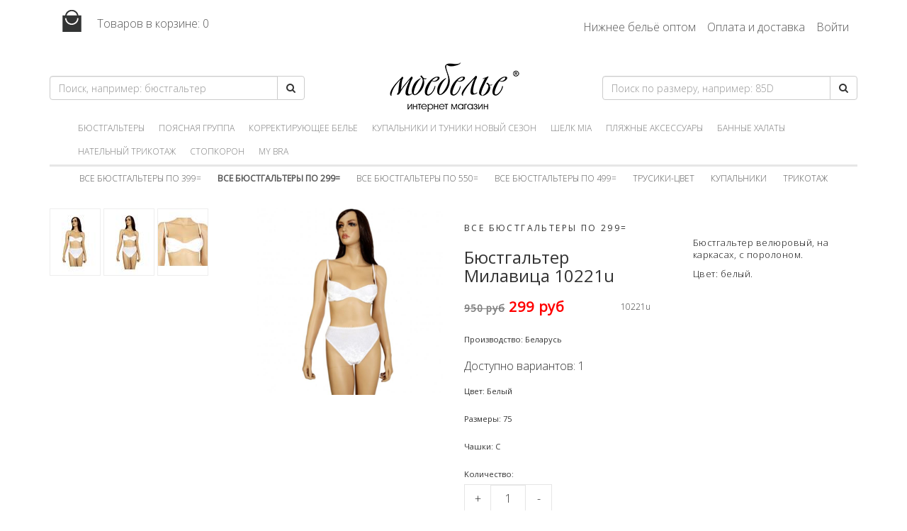

--- FILE ---
content_type: text/html; charset=utf-8
request_url: https://mybra.ru/products/byustgalter-milavitza-10221u/10221u
body_size: 23177
content:
<!DOCTYPE html>

<html>
<head>
    <meta charset="utf-8">
    <meta name="viewport" content="width=device-width, initial-scale=1, shrink-to-fit=no">
    <title>Бюстгальтер Милавица 10221u</title>
    <meta name="description" content=""/>
    <link rel="stylesheet" href="https://maxcdn.bootstrapcdn.com/bootstrap/3.3.6/css/bootstrap.min.css">
    <link rel="stylesheet" href="https://maxcdn.bootstrapcdn.com/font-awesome/4.4.0/css/font-awesome.min.css">
    <link rel="stylesheet" media="screen" href="/public/css/shop.css">
    <link rel="stylesheet" media="screen" href="/public/stylesheets/theme.css">
    <link rel="stylesheet" media="screen" href="/public/stylesheets/main.css">
    <meta name='yandex-verification' content='7e0f6cd3db9b0d1f'/>
    <meta name="google-site-verification" content="wevvjSsB5QlMUe2sfuE4OhULmaUg0FDdDKCNPu-palY"/>
<link rel="stylesheet" href="/public/js/photoswipe.css">
<link rel="stylesheet" href="/public/js/default-skin.css">
    <link rel="shortcut icon" href="/public/images/favicon.ico">
    <link rel="apple-touch-icon" href="/public/images/favicon.png">
    <link href="https://fonts.googleapis.com/css?family=Open+Sans:400,300&amp;subset=latin,cyrillic-ext"
          rel="stylesheet"
          type="text/css">
    <script src="https://ajax.googleapis.com/ajax/libs/jquery/1.12.4/jquery.min.js"></script>
    <script src="https://maxcdn.bootstrapcdn.com/bootstrap/3.3.6/js/bootstrap.min.js"></script>
    <script src="/public/js/intercooler-0.4.10.min.js"></script>
    <script src="/public/js/kvarta.js" type="text/javascript" charset="utf-8"></script>
</head>
<body>
<div id="notifier">
</div>
<header>
    <div class="container">
        <div class="top-header">
            <div class="row">
                <div class="col-md-4">
                    <a href="/cart" class="cart-top">
                        <img src="/public/images/basket.png" alt=""> Товаров в корзине:
                        <span id="counter">0</span>
                    </a>
                </div>
                <div class="col-md-8 text-right">
                    <ul class="navy">
                                            <li><a href="/optom/genskoe-nignee-belyo-optom/">Нижнее бельё оптом</a></li>
                                            <li><a href="/help/oplata-i-dostavka/">Оплата и доставка</a></li>
                                                                                    <li><a href="/secure/login" class="login_link login_first" id="user-pass">Войти</a></li>
                                        </ul>
                </div>
            </div>
            <div class="bottom-header">
                <div class="row">
                    <div class="col-md-4">
                        <form action="/search" method="post">
                        <input type="hidden" name="authenticityToken" value="3b682029830fe59e62aaffd84bfa7fc2d5e330e8"/>
                            <div class="input-group search-group">
                                <input type="text" class="form-control" value="" name="search"
                                       placeholder="Поиск, например: бюстгальтер"/>
                            <span class="input-group-btn">
                                <button class="btn btn-default" type="submit">
                                    <i class="fa fa-search"></i>
                                </button>
                            </span>
                            </div>
                        </form>
                    </div>
                    <div class="col-md-4">
                        <a href="/" class="logo">Мое белье</a>
                    </div>
                    <div class="col-md-4">
                        <form action="/sizes" method="post">
                        <input type="hidden" name="authenticityToken" value="3b682029830fe59e62aaffd84bfa7fc2d5e330e8"/>
                            <div class="input-group search-group">
                                <input type="text" class="form-control" value="" name="size"
                                       placeholder="Поиск по размеру, например: 85D"/>
                            <span class="input-group-btn">
                                <button class="btn btn-default" type="submit">
                                    <i class="fa fa-search"></i>
                                </button>
                            </span>

                            </div>
                        </form>
                    </div>
                </div>
                <nav class="navbar navbar-default">
                    <div class="container-fluid">
                        <div class="navbar-header">
                            <button type="button" class="navbar-toggle collapsed" data-toggle="collapse"
                                    data-target="#bs-example-navbar-collapse-1">
                                <span class="sr-only">Toggle navigation</span>
                                <span class="icon-bar"></span>
                                <span class="icon-bar"></span>
                                <span class="icon-bar"></span>
                            </button>
                        </div>
                        <div class="collapse navbar-collapse" id="bs-example-navbar-collapse-1">
                            <ul class="nav navbar-nav">
                                                            <li><a href="/catalog/byustgaltery-price">Бюстгальтеры</a></li>
                                                            <li><a href="/catalog/shorts-poyasnaya-gruppa">Поясная группа</a></li>
                                                            <li><a href="/catalog/korrect">Корректирующее белье</a></li>
                                                            <li><a href="/catalog/kupalniki-kupit">Купальники и туники новый сезон</a></li>
                                                            <li><a href="/catalog/shelk-mia">Шелк Mia</a></li>
                                                            <li><a href="/catalog/plyagnye-aksessuary">Пляжные аксессуары</a></li>
                                                            <li><a href="/catalog/bannye-halaty">Банные халаты</a></li>
                                                            <li><a href="/catalog/natelnyi-trikotag">Нательный трикотаж</a></li>
                                                            <li><a href="/catalog/stopkoron">Стопкорон</a></li>
                                                            <li><a href="/catalog/my-bra">my Bra</a></li>
                                                        </ul>
                        </div>
                    </div>
                </nav>
            </div>
        </div>
    </div>
</header>

<div class="container">




<div class="subNav">
    <ul>
                                                    <li><a href="/catalog/vse-po-399">Все бюстгальтеры по 399=</a></li>
                                                <li><a href="/catalog/vse-po-299"><strong>Все бюстгальтеры по 299=</strong></a></li>
                                                                        <li><a href="/catalog/vse-po-550">Все бюстгальтеры по 550=</a></li>
                                                            <li><a href="/catalog/vse-po-499">Все бюстгальтеры по 499=</a></li>
                                                            <li><a href="/catalog/trusiki-tzvet">Трусики-цвет</a></li>
                                                            <li><a href="/catalog/kupalniki">Купальники</a></li>
                                                            <li><a href="/catalog/trikotag">Трикотаж</a></li>
                            </ul>
</div>

<section id="content">

    <div class="row">
        <div class="col-md-3">
            <div class="popup-gallery-box">
                <div id="pg" class="photoswipe-gallery">                                                    <figure>
                        <a href="/images/5f103a081e824602b55b2ed05a92e47d.768x1024.jpg"
                           data-pid="5f103a081e824602b55b2ed05a92e47d"
                           data-size="900x1200" class="ps">
                            <img src="/images/5f103a081e824602b55b2ed05a92e47d.70x93.jpg" width="70" height="93">
                        </a>
                    </figure>
                                                                    <figure>
                        <a href="/images/28694fe70f344d8897b1ad77cdbb40cb.768x1024.jpg"
                           data-pid="278"
                           data-size="900x1200" class="ps"
                           title=""><img src="/images/28694fe70f344d8897b1ad77cdbb40cb.70x93.jpg" width="70" height="93"></a>
                    </figure>
                                    <figure>
                        <a href="/images/9273bd2a5a4d44b590a10f1050f7dc23.768x1024.jpg"
                           data-pid="279"
                           data-size="900x1200" class="ps"
                           title=""><img src="/images/9273bd2a5a4d44b590a10f1050f7dc23.70x93.jpg" width="70" height="93"></a>
                    </figure>
                                                                </div>
            </div>
        </div>
        <div class="col-md-6" id="parent_target">
                            <form>
    <section class="product">
        <div class="row">
            <div class="col-md-6">
                            <a class="parent-image-group" id="image" data-pid="5f103a081e824602b55b2ed05a92e47d" href="#">
                    <img src="/images/5f103a081e824602b55b2ed05a92e47d.720x.jpg" alt="Бюстгальтер Милавица 10221u"/>
                </a>
            </div>
            <div class="col-md-6">
                <div class="itemName">
                    <h2 class="itemCategory">Все бюстгальтеры по 299=</h2>

                    <h3 class="item-name">Бюстгальтер Милавица 10221u</h3>
                </div>
                <section class="description" itemprop="description">
                    <div class="itemPrice">
                                            <div class="prices">
                            <span class="price-old">950  руб</span>
                        299  руб
                        </div>
                                                            </div>
                    <div class="itemSku">10221u</div>
                </section>
                <ul class="chooses">
                                    <li><label>Производство: Беларусь</label></li>
                                    <li>Доступно вариантов: 1</li>
                    <li>
                                            <label>Цвет: Белый</label>
                        <ul class="colors">
                                                </ul>
                    </li>
                    <li>
                        <label>Размеры:  75</label>
                        <ul class="sizes">
                                                </ul>
                    </li>
                                    <li>
                        <label>Чашки:  C</label>
                        <ul class="sizes">
                                                    </ul>
                    </li>
                                    <li>
                        <label>Kоличество:</label>
                        <ul class="counter">
                            <li class="count-plus">+</li>
                            <li class="count-input"><input id="quantity" name="quantity" type="text" value="1"></li>
                            <li class="count-minus">-</li>
                        </ul>
                    </li>
                </ul>
                                        <a
                        rel=" nofollow"
                        class="btn btn-primary btn-block btn-lg"
                        ic-post-to="/cart/add/3354"
                        ic-include="#quantity"
                        ic-target="#notifier">
                    Купить
                </a>
                        </div>
                    <script type="text/javascript">
                var image = document.getElementById("image");
                if (typeof(swipeOpen) !== 'undefined')
                    image.onclick = swipeOpen;
            </script>
                </div>
    </section>
</form>                </div>
        <div class="col-md-3">
                    <section class="description content">
                <p><p>Бюстгальтер велюровый, на каркасах, с поролоном.</p><p>Цвет: белый.</p></p>
            </section>
                </div>
    </div>

</section>

<div class="pswp" tabindex="-1" role="dialog" aria-hidden="true">
    <div class="pswp__bg"></div>
    <div class="pswp__scroll-wrap">
        <div class="pswp__container">
            <div class="pswp__item"></div>
            <div class="pswp__item"></div>
            <div class="pswp__item"></div>
        </div>
        <div class="pswp__ui pswp__ui--hidden">
            <div class="pswp__top-bar">
                <div class="pswp__counter"></div>
                <button class="pswp__button pswp__button--close" title="Close (Esc)"></button>
                <button class="pswp__button pswp__button--share" title="Share"></button>
                <button class="pswp__button pswp__button--fs" title="Toggle fullscreen"></button>
                <button class="pswp__button pswp__button--zoom" title="Zoom in/out"></button>
                <div class="pswp__preloader">
                    <div class="pswp__preloader__icn">
                        <div class="pswp__preloader__cut">
                            <div class="pswp__preloader__donut"></div>
                        </div>
                    </div>
                </div>
            </div>
            <div class="pswp__share-modal pswp__share-modal--hidden pswp__single-tap">
                <div class="pswp__share-tooltip"></div>
            </div>
            <button class="pswp__button pswp__button--arrow--left" title="Следующий">
            </button>
            <button class="pswp__button pswp__button--arrow--right" title="Предыдущий">
            </button>
            <div class="pswp__caption">
                <div class="pswp__caption__center"></div>
            </div>
        </div>
    </div>
</div>

</div>

<div class="footer">
    <div class="container">
        <div class="row">
            <div class="col-md-4">
                <h3>Каталог</h3>
                <ul class="navy nav--banner">
                                    <li>
                        <a href="/catalog/byustgaltery-price">Бюстгальтеры</a>
                    </li>
                                    <li>
                        <a href="/catalog/shorts-poyasnaya-gruppa">Поясная группа</a>
                    </li>
                                    <li>
                        <a href="/catalog/korrect">Корректирующее белье</a>
                    </li>
                                    <li>
                        <a href="/catalog/kupalniki-kupit">Купальники и туники новый сезон</a>
                    </li>
                                    <li>
                        <a href="/catalog/shelk-mia">Шелк Mia</a>
                    </li>
                                    <li>
                        <a href="/catalog/plyagnye-aksessuary">Пляжные аксессуары</a>
                    </li>
                                    <li>
                        <a href="/catalog/bannye-halaty">Банные халаты</a>
                    </li>
                                    <li>
                        <a href="/catalog/natelnyi-trikotag">Нательный трикотаж</a>
                    </li>
                                    <li>
                        <a href="/catalog/stopkoron">Стопкорон</a>
                    </li>
                                    <li>
                        <a href="/catalog/my-bra">my Bra</a>
                    </li>
                                </ul>
            </div>
            <div class="col-md-4">
                <h3>Покупателям</h3>
                <ul class="navy nav--banner">
                                    <li><a href="/optom/genskoe-nignee-belyo-optom/">Нижнее бельё оптом</a></li>
                                    <li><a href="/help/adress-magazina-mybra/">Адрес магазина &quot;Мое Белье&quot;</a></li>
                                    <li><a href="/help/brends-v-mybra/">Бренды нижнего белья</a></li>
                                    <li><a href="/help/rekvizity-magazina/">Реквизиты магазина</a></li>
                                    <li><a href="/help/vopros-otvet/">Вопрос / Ответ</a></li>
                                    <li><a href="/help/razmery-zhenskoe-nizhnee-bele/">Таблица размеров нижнего белья и купальников</a></li>
                                    <li><a href="/index/kultura-i-otdyh/">Культура и отдых</a></li>
                                </ul>
            </div>
            <div class="col-md-4">
                <h3>Мы в сети</h3>

                <div class="content-block">
                <center>

<!-- Поместите этот код туда, где должен отображаться значок. -->
<a href="https://maps.google.com/maps?cid=9150420359126153949&hl=ru&_ga=2.228056349.141869152.1556477263-124040486.1556477263">
<img src="//ssl.gstatic.com/images/icons/gplus-64.png" alt="Google интернет магазин нижнего белья" style="border:0;width:64px;height:64px;"/>
</a>

<!-- Put this script tag to the <head> of your page -->
<script type="text/javascript" src="https://vk.com/js/api/share.js?94" charset="windows-1251"></script>

<!-- Put this script tag to the place, where the Share button will be -->
<script type="text/javascript"><!--
document.write(VK.Share.button({url: "http://vk.com/moe_belie74"},{type: "custom", text: "<img src=\"https://vk.com/images/share_32.png\" width=\"32\" height=\"32\" />"}));
--></script>

<a href="http://vk.com/moe_belie74" rel="nofollow" target="_blank"><h4><span>Мы в Контакте</span></h4></a>

<a href="https://www.instagram.com/moe_belie74/">
<img src="//moebelie.ru/site/assets/files/1/instagram-ems.80x0-is.png"/>
</a>

<!-- Чёрный 
<iframe src='/inwidget/index.php?skin=modern-black' data-inwidget scrolling='no' frameborder='no' style='border:none;width:260px;height:315px;overflow:hidden;'></iframe>
https://moebelie.ru/site/assets/files/1/instagram-crashing-down-black-screen-not-working-wont-open-when-fixed-offline-facebook-problems.144x0-is.jpg
</center> -->
                </div>
            </div>
        </div>
    </div>
</div>

<div class="cp">
    <div class="container">
        <div class="row">
            <div class="col-md-6">
                &copy; Володкевич
            </div>
            <div class="col-md-6 text-right">
                <a href="/index/offers/"><strong>Согласие на обработку персональных данных</strong></a>
            </div>
        </div>
    </div>
</div><div id="consent-banner" class="consent-banner hidden">
    Для работы сайта мы используем файлы "cookie". Продолжая использование сайта, вы соглашаетесь с
    <a href="/index/offers/"><strong>Политикой конфиденциальности</strong></a>
    <button id="accept-consent">Согласен</button>
</div>

<script>
    function getOrSyncAnonymousId() {
    let id = localStorage.getItem("anonymousId");
    if (!id) {
        id = crypto.randomUUID();
        localStorage.setItem("anonymousId", id);
        document.cookie = "anonId=" + id + "; path=/; max-age=" + (60*60*24*365);
    } else {
        if (!document.cookie.includes("anonId=" + id)) {
            document.cookie = "anonId=" + id + "; path=/; max-age=" + (60*60*24*365);
        }
    }
    return id;
}

    function concealConsentBanner() {
        const banner = document.getElementById("consent-banner");
        banner.classList.add('conceal');
        setTimeout(() => banner.remove(), 600);
    }

    document.addEventListener("DOMContentLoaded", () => {
        const banner = document.getElementById("consent-banner");
        const anonId = getOrSyncAnonymousId();
        if (!document.cookie.includes("cookieConsent")) {
            banner.classList.remove("hidden");
        }
        const btn = document.getElementById("accept-consent");
        if (btn) {
            btn.addEventListener("click", () => {
                document.cookie = "cookieConsent=accepted; path=/; max-age=" + (60*60*24*365);
                fetch("/consent/accept/cookies/" + anonId, { method: "POST" })
                    .then(() => concealConsentBanner())
                    .catch(() => console.error("Ошибка при отправке согласия"));
            });
        }
    });
</script>
    <script type="text/javascript">
    (function (d, w, c) {
        (w[c] = w[c] || []).push(function () {
            try {
                w.yaCounter37593175 = new Ya.Metrika({
                    id:37593175,
                    clickmap:true,
                    trackLinks:true,
                    accurateTrackBounce:true,
                    webvisor:true
                });
            } catch (e) {
            }
        });

        var n = d.getElementsByTagName("script")[0],
                s = d.createElement("script"),
                f = function () {
                    n.parentNode.insertBefore(s, n);
                };
        s.type = "text/javascript";
        s.async = true;
        s.src = "https://mc.yandex.ru/metrika/watch.js";

        if (w.opera == "[object Opera]") {
            d.addEventListener("DOMContentLoaded", f, false);
        } else {
            f();
        }
    })(document, window, "yandex_metrika_callbacks");
</script>
<noscript>
    <div><img src="https://mc.yandex.ru/watch/37593175" style="position:absolute; left:-9999px;" alt=""/></div>
</noscript>

<script src="/public/js/photoswipe.min.js"></script>
<script src="/public/js/photoswipe-ui-default.min.js"></script>
<script src="/public/js/photoswipe-me.js"></script>

</body>
</html>

--- FILE ---
content_type: application/javascript
request_url: https://mybra.ru/public/js/photoswipe-me.js
body_size: 4625
content:
var parseThumbnailElements = function (el) {
    var thumbElements = el.childNodes, numNodes = thumbElements.length, items = [], figureEl, linkEl, size, item;
    for (var i = 0; i < numNodes; i++) {
        figureEl = thumbElements[i];
        if (figureEl.nodeType !== 1) {
            continue;
        }
        linkEl = figureEl.children[0];
        size = linkEl.getAttribute('data-size').split('x');
        item = {
            src:linkEl.getAttribute('href'),
            w:parseInt(size[0], 10),
            h:parseInt(size[1], 10),
            pid:linkEl.getAttribute('data-pid')
        };
        //if (figureEl.children.length > 1) {
        //    item.title = figureEl.children[1].innerHTML;
        //}
        if (linkEl.children.length > 0) {
            item.msrc = linkEl.children[0].getAttribute('src');
        }
        item.el = figureEl;
        items.push(item);
    }
    return items;
};

var closest = function closest(el, fn) {
    return el && ( fn(el) ? el : closest(el.parentNode, fn) );
};

var onThumbnailsClick = function (e) {
    e = e || window.event;
    e.preventDefault ? e.preventDefault() : e.returnValue = false;
    var eTarget = e.target || e.srcElement;
    var clickedListItem = closest(eTarget, function (el) {
        return (el.tagName && el.tagName.toUpperCase() === 'FIGURE');
    });
    if (!clickedListItem) {
        return;
    }
    var clickedGallery = clickedListItem.parentNode,
        childNodes = clickedListItem.parentNode.childNodes,
        numChildNodes = childNodes.length,
        nodeIndex = 0,
        index;
    for (var i = 0; i < numChildNodes; i++) {
        if (childNodes[i].nodeType !== 1) {
            continue;
        }
        if (childNodes[i] === clickedListItem) {
            index = nodeIndex;
            break;
        }
        nodeIndex++;
    }
    if (index >= 0) {
        openPhotoSwipe(index, clickedGallery);
    }
    return false;
};

var photoswipeParseHash = function () {
    var hash = window.location.hash.substring(1),
        params = {};
    if (hash.length < 5) {
        return params;
    }
    var vars = hash.split('&');
    for (var i = 0; i < vars.length; i++) {
        if (!vars[i]) {
            continue;
        }
        var pair = vars[i].split('=');
        if (pair.length < 2) {
            continue;
        }
        params[pair[0]] = pair[1];
    }

    if (params.gid) {
        params.gid = parseInt(params.gid, 10);
    }
    return params;
};

var openPhotoSwipe = function (index, galleryElement, fromURL) {
    var pswpElement = document.querySelectorAll('.pswp')[0],
        gallery,
        options,
        items;

    items = parseThumbnailElements(galleryElement);
    options = {
        history:false,
        focus:false,
        arrowKeys:true,
        showAnimationDuration:0,
        hideAnimationDuration:0,
        galleryPIDs:true,
        galleryUID:galleryElement.getAttribute('data-pswp-uid'),
        getThumbBoundsFn:function (index) {
            var thumbnail = items[index].el.getElementsByTagName('img')[0],
                pageYScroll = window.pageYOffset || document.documentElement.scrollTop,
                rect = thumbnail.getBoundingClientRect();
            return {x:rect.left, y:rect.top + pageYScroll, w:rect.width};
        }
    };

    if (fromURL) {
        if (options.galleryPIDs) {
            for (var j = 0; j < items.length; j++) {
                if (items[j].pid == index) {
                    options.index = j;
                    break;
                }
            }
        } else {
            options.index = parseInt(index, 10) - 1;
        }
    } else {
        options.index = parseInt(index, 10);
    }
    if (isNaN(options.index)) {
        return;
    }
    gallery = new PhotoSwipe(pswpElement, PhotoSwipeUI_Default, items, options);
    gallery.init();
};


var initPhotoSwipeFromDOM = function (gallerySelector) {
    var galleryElements = document.querySelectorAll(gallerySelector);
    for (var i = 0, l = galleryElements.length; i < l; i++) {
        galleryElements[i].setAttribute('data-pswp-uid', i + 1);
        galleryElements[i].onclick = onThumbnailsClick;
    }
    var hashData = photoswipeParseHash();
    if (hashData.pid && hashData.gid) {
        openPhotoSwipe(hashData.pid, galleryElements[ hashData.gid - 1 ], true);
    }
};

initPhotoSwipeFromDOM('.photoswipe-gallery');
var image = document.getElementById("image");
var swipeOpen = function () {
    var pid = this.getAttribute('data-pid')
    var pg = document.getElementById("pg");
    openPhotoSwipe(pid, pg, true);
}
image.onclick = swipeOpen;


